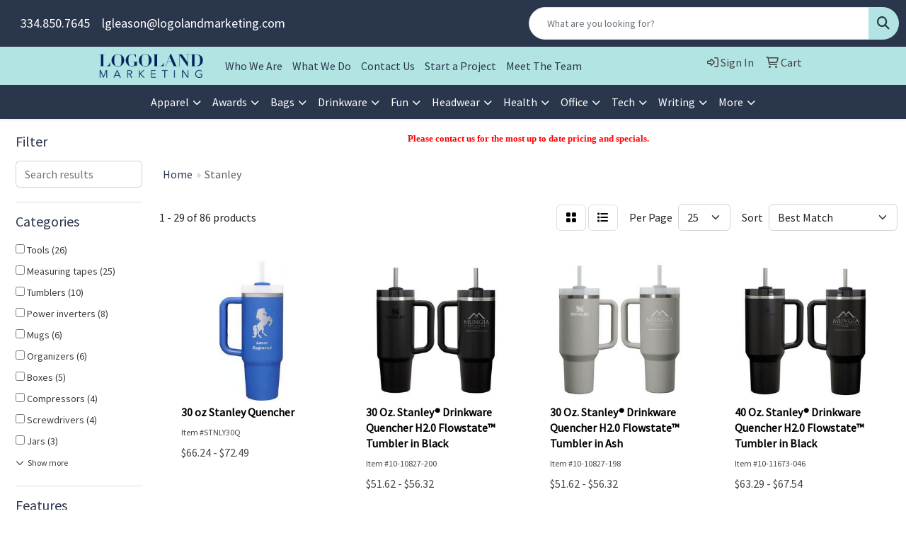

--- FILE ---
content_type: text/html
request_url: https://www.logolandmarketing.com/ws/ws.dll/StartSrch?UID=203594&WENavID=21124318
body_size: 13686
content:
<!DOCTYPE html>
<html lang="en"><head>
<meta charset="utf-8">
<meta http-equiv="X-UA-Compatible" content="IE=edge">
<meta name="viewport" content="width=device-width, initial-scale=1">
<!-- The above 3 meta tags *must* come first in the head; any other head content must come *after* these tags -->


<link href="/distsite/styles/8/css/bootstrap.min.css" rel="stylesheet" />
<link href="https://fonts.googleapis.com/css?family=Open+Sans:400,600|Oswald:400,600" rel="stylesheet">
<link href="/distsite/styles/8/css/owl.carousel.min.css" rel="stylesheet">
<link href="/distsite/styles/8/css/nouislider.css" rel="stylesheet">
<!--<link href="/distsite/styles/8/css/menu.css" rel="stylesheet"/>-->
<link href="/distsite/styles/8/css/flexslider.css" rel="stylesheet">
<link href="/distsite/styles/8/css/all.min.css" rel="stylesheet">
<link href="/distsite/styles/8/css/slick/slick.css" rel="stylesheet"/>
<link href="/distsite/styles/8/css/lightbox/lightbox.css" rel="stylesheet"  />
<link href="/distsite/styles/8/css/yamm.css" rel="stylesheet" />
<!-- Custom styles for this theme -->
<link href="/we/we.dll/StyleSheet?UN=203594&Type=WETheme&TS=C46007.4270138889" rel="stylesheet">
<!-- Custom styles for this theme -->
<link href="/we/we.dll/StyleSheet?UN=203594&Type=WETheme-PS&TS=C46007.4270138889" rel="stylesheet">
<style>
#header-contact > li > a {
color: #ffffff;
}
#header-contact > li > a:hover {
color: #b0e5db;
}
.footer-four #footer-bottom {
    background-color: #B0E5DB;
}
.footer-four #copyright {
    background: #e8e8e8;
}
.header-five #logo img {height:100%; width:100%;}

</style>

<!-- HTML5 shim and Respond.js for IE8 support of HTML5 elements and media queries -->
<!--[if lt IE 9]>
      <script src="https://oss.maxcdn.com/html5shiv/3.7.3/html5shiv.min.js"></script>
      <script src="https://oss.maxcdn.com/respond/1.4.2/respond.min.js"></script>
    <![endif]-->

</head>

<body style="background:#fff;">


  <!-- Slide-Out Menu -->
  <div id="filter-menu" class="filter-menu">
    <button id="close-menu" class="btn-close"></button>
    <div class="menu-content">
      
<aside class="filter-sidebar">



<div class="filter-section first">
	<h2>Filter</h2>
	 <div class="input-group mb-3">
	 <input type="text" style="border-right:0;" placeholder="Search results" class="form-control text-search-within-results" name="SearchWithinResults" value="" maxlength="100" onkeyup="HandleTextFilter(event);">
	  <label class="input-group-text" style="background-color:#fff;"><a  style="display:none;" href="javascript:void(0);" class="remove-filter" data-toggle="tooltip" title="Clear" onclick="ClearTextFilter();"><i class="far fa-times" aria-hidden="true"></i> <span class="fa-sr-only">x</span></a></label>
	</div>
</div>

<a href="javascript:void(0);" class="clear-filters"  style="display:none;" onclick="ClearDrillDown();">Clear all filters</a>

<div class="filter-section" >
	<h2>Categories</h2>

	<div class="filter-list">

	 <div class="checkbox"><label><input class="filtercheckbox" type="checkbox" name="0|Tools" ><span> Tools (26)</span></label></div><div class="checkbox"><label><input class="filtercheckbox" type="checkbox" name="0|Measuring tapes" ><span> Measuring tapes (25)</span></label></div><div class="checkbox"><label><input class="filtercheckbox" type="checkbox" name="0|Tumblers" ><span> Tumblers (10)</span></label></div><div class="checkbox"><label><input class="filtercheckbox" type="checkbox" name="0|Power inverters" ><span> Power inverters (8)</span></label></div><div class="checkbox"><label><input class="filtercheckbox" type="checkbox" name="0|Mugs" ><span> Mugs (6)</span></label></div><div class="checkbox"><label><input class="filtercheckbox" type="checkbox" name="0|Organizers" ><span> Organizers (6)</span></label></div><div class="checkbox"><label><input class="filtercheckbox" type="checkbox" name="0|Boxes" ><span> Boxes (5)</span></label></div><div class="checkbox"><label><input class="filtercheckbox" type="checkbox" name="0|Compressors" ><span> Compressors (4)</span></label></div><div class="checkbox"><label><input class="filtercheckbox" type="checkbox" name="0|Screwdrivers" ><span> Screwdrivers (4)</span></label></div><div class="checkbox"><label><input class="filtercheckbox" type="checkbox" name="0|Jars" ><span> Jars (3)</span></label></div><div class="show-filter"><div class="checkbox"><label><input class="filtercheckbox" type="checkbox" name="0|Bags" ><span> Bags (2)</span></label></div><div class="checkbox"><label><input class="filtercheckbox" type="checkbox" name="0|Batteries" ><span> Batteries (2)</span></label></div><div class="checkbox"><label><input class="filtercheckbox" type="checkbox" name="0|Bottles" ><span> Bottles (2)</span></label></div><div class="checkbox"><label><input class="filtercheckbox" type="checkbox" name="0|Chargers" ><span> Chargers (1)</span></label></div><div class="checkbox"><label><input class="filtercheckbox" type="checkbox" name="0|Containers" ><span> Containers (1)</span></label></div><div class="checkbox"><label><input class="filtercheckbox" type="checkbox" name="0|Flashlights" ><span> Flashlights (1)</span></label></div><div class="checkbox"><label><input class="filtercheckbox" type="checkbox" name="0|Lamps" ><span> Lamps (1)</span></label></div></div>

		<!-- wrapper for more filters -->
        <div class="show-filter">

		</div><!-- showfilters -->

	</div>

		<a href="#" class="show-more"  >Show more</a>
</div>


<div class="filter-section" >
	<h2>Features</h2>

		<div class="filter-list">

	  		<div class="checkbox"><label><input class="filtercheckbox" type="checkbox" name="2|Portable" ><span> Portable (49)</span></label></div><div class="checkbox"><label><input class="filtercheckbox" type="checkbox" name="2|Tools" ><span> Tools (43)</span></label></div><div class="checkbox"><label><input class="filtercheckbox" type="checkbox" name="2|Handy" ><span> Handy (34)</span></label></div><div class="checkbox"><label><input class="filtercheckbox" type="checkbox" name="2|Convenient" ><span> Convenient (26)</span></label></div><div class="checkbox"><label><input class="filtercheckbox" type="checkbox" name="2|Measure" ><span> Measure (25)</span></label></div><div class="checkbox"><label><input class="filtercheckbox" type="checkbox" name="2|Tape" ><span> Tape (25)</span></label></div><div class="checkbox"><label><input class="filtercheckbox" type="checkbox" name="2|Mechanic" ><span> Mechanic (16)</span></label></div><div class="checkbox"><label><input class="filtercheckbox" type="checkbox" name="2|Home" ><span> Home (15)</span></label></div><div class="checkbox"><label><input class="filtercheckbox" type="checkbox" name="2|Multi" ><span> Multi (14)</span></label></div><div class="checkbox"><label><input class="filtercheckbox" type="checkbox" name="2|Shop" ><span> Shop (14)</span></label></div><div class="show-filter"><div class="checkbox"><label><input class="filtercheckbox" type="checkbox" name="2|Drinkware" ><span> Drinkware (13)</span></label></div><div class="checkbox"><label><input class="filtercheckbox" type="checkbox" name="2|Compartments" ><span> Compartments (12)</span></label></div><div class="checkbox"><label><input class="filtercheckbox" type="checkbox" name="2|Cups" ><span> Cups (12)</span></label></div><div class="checkbox"><label><input class="filtercheckbox" type="checkbox" name="2|Multiple" ><span> Multiple (12)</span></label></div><div class="checkbox"><label><input class="filtercheckbox" type="checkbox" name="2|Containers" ><span> Containers (11)</span></label></div><div class="checkbox"><label><input class="filtercheckbox" type="checkbox" name="2|Keychain" ><span> Keychain (11)</span></label></div><div class="checkbox"><label><input class="filtercheckbox" type="checkbox" name="2|Storage" ><span> Storage (11)</span></label></div><div class="checkbox"><label><input class="filtercheckbox" type="checkbox" name="2|Charger" ><span> Charger (9)</span></label></div><div class="checkbox"><label><input class="filtercheckbox" type="checkbox" name="2|Usb" ><span> Usb (9)</span></label></div><div class="checkbox"><label><input class="filtercheckbox" type="checkbox" name="2|Battery" ><span> Battery (8)</span></label></div><div class="checkbox"><label><input class="filtercheckbox" type="checkbox" name="2|Durable" ><span> Durable (8)</span></label></div><div class="checkbox"><label><input class="filtercheckbox" type="checkbox" name="2|Power" ><span> Power (8)</span></label></div><div class="checkbox"><label><input class="filtercheckbox" type="checkbox" name="2|Dining" ><span> Dining (7)</span></label></div><div class="checkbox"><label><input class="filtercheckbox" type="checkbox" name="2|Electronics" ><span> Electronics (7)</span></label></div><div class="checkbox"><label><input class="filtercheckbox" type="checkbox" name="2|Entertaining" ><span> Entertaining (7)</span></label></div><div class="checkbox"><label><input class="filtercheckbox" type="checkbox" name="2|Kitchen" ><span> Kitchen (7)</span></label></div><div class="checkbox"><label><input class="filtercheckbox" type="checkbox" name="2|Phones" ><span> Phones (7)</span></label></div><div class="checkbox"><label><input class="filtercheckbox" type="checkbox" name="2|Port" ><span> Port (7)</span></label></div><div class="checkbox"><label><input class="filtercheckbox" type="checkbox" name="2|Set" ><span> Set (7)</span></label></div><div class="checkbox"><label><input class="filtercheckbox" type="checkbox" name="2|Socket" ><span> Socket (7)</span></label></div><div class="checkbox"><label><input class="filtercheckbox" type="checkbox" name="2|Tumbler" ><span> Tumbler (7)</span></label></div><div class="checkbox"><label><input class="filtercheckbox" type="checkbox" name="2|Charge" ><span> Charge (6)</span></label></div><div class="checkbox"><label><input class="filtercheckbox" type="checkbox" name="2|Homegoods" ><span> Homegoods (6)</span></label></div><div class="checkbox"><label><input class="filtercheckbox" type="checkbox" name="2|Jump" ><span> Jump (6)</span></label></div><div class="checkbox"><label><input class="filtercheckbox" type="checkbox" name="2|Mug" ><span> Mug (6)</span></label></div><div class="checkbox"><label><input class="filtercheckbox" type="checkbox" name="2|Station" ><span> Station (6)</span></label></div><div class="checkbox"><label><input class="filtercheckbox" type="checkbox" name="2|D handle" ><span> D handle (5)</span></label></div><div class="checkbox"><label><input class="filtercheckbox" type="checkbox" name="2|Barware" ><span> Barware (4)</span></label></div><div class="checkbox"><label><input class="filtercheckbox" type="checkbox" name="2|Bits" ><span> Bits (4)</span></label></div><div class="checkbox"><label><input class="filtercheckbox" type="checkbox" name="2|Charging" ><span> Charging (4)</span></label></div><div class="checkbox"><label><input class="filtercheckbox" type="checkbox" name="2|Cold" ><span> Cold (4)</span></label></div><div class="checkbox"><label><input class="filtercheckbox" type="checkbox" name="2|Compressor" ><span> Compressor (4)</span></label></div><div class="checkbox"><label><input class="filtercheckbox" type="checkbox" name="2|Drink container" ><span> Drink container (4)</span></label></div><div class="checkbox"><label><input class="filtercheckbox" type="checkbox" name="2|Easy access" ><span> Easy access (4)</span></label></div><div class="checkbox"><label><input class="filtercheckbox" type="checkbox" name="2|Ergonomic" ><span> Ergonomic (4)</span></label></div><div class="checkbox"><label><input class="filtercheckbox" type="checkbox" name="2|Glassware" ><span> Glassware (4)</span></label></div><div class="checkbox"><label><input class="filtercheckbox" type="checkbox" name="2|Jar" ><span> Jar (4)</span></label></div><div class="checkbox"><label><input class="filtercheckbox" type="checkbox" name="2|Large" ><span> Large (4)</span></label></div><div class="checkbox"><label><input class="filtercheckbox" type="checkbox" name="2|Organize" ><span> Organize (4)</span></label></div><div class="checkbox"><label><input class="filtercheckbox" type="checkbox" name="2|Organizer" ><span> Organizer (4)</span></label></div></div>

			<!-- wrapper for more filters -->
			<div class="show-filter">

			</div><!-- showfilters -->
 		</div>
		<a href="#" class="show-more"  >Show more</a>


</div>


<div class="filter-section" >
	<h2>Colors</h2>

		<div class="filter-list">

		  	<div class="checkbox"><label><input class="filtercheckbox" type="checkbox" name="1|Black/yellow" ><span> Black/yellow (24)</span></label></div><div class="checkbox"><label><input class="filtercheckbox" type="checkbox" name="1|Silver" ><span> Silver (15)</span></label></div><div class="checkbox"><label><input class="filtercheckbox" type="checkbox" name="1|Yellow/black" ><span> Yellow/black (11)</span></label></div><div class="checkbox"><label><input class="filtercheckbox" type="checkbox" name="1|Black/silver" ><span> Black/silver (10)</span></label></div><div class="checkbox"><label><input class="filtercheckbox" type="checkbox" name="1|Black" ><span> Black (9)</span></label></div><div class="checkbox"><label><input class="filtercheckbox" type="checkbox" name="1|Orange/black" ><span> Orange/black (3)</span></label></div><div class="checkbox"><label><input class="filtercheckbox" type="checkbox" name="1|Green" ><span> Green (2)</span></label></div><div class="checkbox"><label><input class="filtercheckbox" type="checkbox" name="1|Silver/black" ><span> Silver/black (2)</span></label></div><div class="checkbox"><label><input class="filtercheckbox" type="checkbox" name="1|Yellow" ><span> Yellow (2)</span></label></div><div class="checkbox"><label><input class="filtercheckbox" type="checkbox" name="1|Ash" ><span> Ash (1)</span></label></div><div class="show-filter"><div class="checkbox"><label><input class="filtercheckbox" type="checkbox" name="1|Ash gray" ><span> Ash gray (1)</span></label></div><div class="checkbox"><label><input class="filtercheckbox" type="checkbox" name="1|Black chrome" ><span> Black chrome (1)</span></label></div><div class="checkbox"><label><input class="filtercheckbox" type="checkbox" name="1|Black glimmer" ><span> Black glimmer (1)</span></label></div><div class="checkbox"><label><input class="filtercheckbox" type="checkbox" name="1|Black/gray/yellow" ><span> Black/gray/yellow (1)</span></label></div><div class="checkbox"><label><input class="filtercheckbox" type="checkbox" name="1|Blue spruce" ><span> Blue spruce (1)</span></label></div><div class="checkbox"><label><input class="filtercheckbox" type="checkbox" name="1|Frost/white" ><span> Frost/white (1)</span></label></div><div class="checkbox"><label><input class="filtercheckbox" type="checkbox" name="1|Hammertone green" ><span> Hammertone green (1)</span></label></div><div class="checkbox"><label><input class="filtercheckbox" type="checkbox" name="1|Hammertone® green" ><span> Hammertone® green (1)</span></label></div><div class="checkbox"><label><input class="filtercheckbox" type="checkbox" name="1|Iris" ><span> Iris (1)</span></label></div><div class="checkbox"><label><input class="filtercheckbox" type="checkbox" name="1|Lilac" ><span> Lilac (1)</span></label></div><div class="checkbox"><label><input class="filtercheckbox" type="checkbox" name="1|Matte black" ><span> Matte black (1)</span></label></div><div class="checkbox"><label><input class="filtercheckbox" type="checkbox" name="1|Red" ><span> Red (1)</span></label></div><div class="checkbox"><label><input class="filtercheckbox" type="checkbox" name="1|Rose" ><span> Rose (1)</span></label></div><div class="checkbox"><label><input class="filtercheckbox" type="checkbox" name="1|Seafoam" ><span> Seafoam (1)</span></label></div><div class="checkbox"><label><input class="filtercheckbox" type="checkbox" name="1|Stainless steel shale" ><span> Stainless steel shale (1)</span></label></div><div class="checkbox"><label><input class="filtercheckbox" type="checkbox" name="1|Stone gray" ><span> Stone gray (1)</span></label></div></div>


			<!-- wrapper for more filters -->
			<div class="show-filter">

			</div><!-- showfilters -->

		  </div>

		<a href="#" class="show-more"  >Show more</a>
</div>


<div class="filter-section"  >
	<h2>Price Range</h2>
	<div class="filter-price-wrap">
		<div class="filter-price-inner">
			<div class="input-group">
				<span class="input-group-text input-group-text-white">$</span>
				<input type="text" class="form-control form-control-sm filter-min-prices" name="min-prices" value="" placeholder="Min" onkeyup="HandlePriceFilter(event);">
			</div>
			<div class="input-group">
				<span class="input-group-text input-group-text-white">$</span>
				<input type="text" class="form-control form-control-sm filter-max-prices" name="max-prices" value="" placeholder="Max" onkeyup="HandlePriceFilter(event);">
			</div>
		</div>
		<a href="javascript:void(0)" onclick="SetPriceFilter();" ><i class="fa-solid fa-chevron-right"></i></a>
	</div>
</div>

<div class="filter-section"   >
	<h2>Quantity</h2>
	<div class="filter-price-wrap mb-2">
		<input type="text" class="form-control form-control-sm filter-quantity" value="" placeholder="Qty" onkeyup="HandleQuantityFilter(event);">
		<a href="javascript:void(0)" onclick="SetQuantityFilter();"><i class="fa-solid fa-chevron-right"></i></a>
	</div>
</div>




	</aside>

    </div>
</div>




	<div class="container-fluid">
		<div class="row">

			<div class="col-md-3 col-lg-2">
        <div class="d-none d-md-block">
          <div id="desktop-filter">
            
<aside class="filter-sidebar">



<div class="filter-section first">
	<h2>Filter</h2>
	 <div class="input-group mb-3">
	 <input type="text" style="border-right:0;" placeholder="Search results" class="form-control text-search-within-results" name="SearchWithinResults" value="" maxlength="100" onkeyup="HandleTextFilter(event);">
	  <label class="input-group-text" style="background-color:#fff;"><a  style="display:none;" href="javascript:void(0);" class="remove-filter" data-toggle="tooltip" title="Clear" onclick="ClearTextFilter();"><i class="far fa-times" aria-hidden="true"></i> <span class="fa-sr-only">x</span></a></label>
	</div>
</div>

<a href="javascript:void(0);" class="clear-filters"  style="display:none;" onclick="ClearDrillDown();">Clear all filters</a>

<div class="filter-section" >
	<h2>Categories</h2>

	<div class="filter-list">

	 <div class="checkbox"><label><input class="filtercheckbox" type="checkbox" name="0|Tools" ><span> Tools (26)</span></label></div><div class="checkbox"><label><input class="filtercheckbox" type="checkbox" name="0|Measuring tapes" ><span> Measuring tapes (25)</span></label></div><div class="checkbox"><label><input class="filtercheckbox" type="checkbox" name="0|Tumblers" ><span> Tumblers (10)</span></label></div><div class="checkbox"><label><input class="filtercheckbox" type="checkbox" name="0|Power inverters" ><span> Power inverters (8)</span></label></div><div class="checkbox"><label><input class="filtercheckbox" type="checkbox" name="0|Mugs" ><span> Mugs (6)</span></label></div><div class="checkbox"><label><input class="filtercheckbox" type="checkbox" name="0|Organizers" ><span> Organizers (6)</span></label></div><div class="checkbox"><label><input class="filtercheckbox" type="checkbox" name="0|Boxes" ><span> Boxes (5)</span></label></div><div class="checkbox"><label><input class="filtercheckbox" type="checkbox" name="0|Compressors" ><span> Compressors (4)</span></label></div><div class="checkbox"><label><input class="filtercheckbox" type="checkbox" name="0|Screwdrivers" ><span> Screwdrivers (4)</span></label></div><div class="checkbox"><label><input class="filtercheckbox" type="checkbox" name="0|Jars" ><span> Jars (3)</span></label></div><div class="show-filter"><div class="checkbox"><label><input class="filtercheckbox" type="checkbox" name="0|Bags" ><span> Bags (2)</span></label></div><div class="checkbox"><label><input class="filtercheckbox" type="checkbox" name="0|Batteries" ><span> Batteries (2)</span></label></div><div class="checkbox"><label><input class="filtercheckbox" type="checkbox" name="0|Bottles" ><span> Bottles (2)</span></label></div><div class="checkbox"><label><input class="filtercheckbox" type="checkbox" name="0|Chargers" ><span> Chargers (1)</span></label></div><div class="checkbox"><label><input class="filtercheckbox" type="checkbox" name="0|Containers" ><span> Containers (1)</span></label></div><div class="checkbox"><label><input class="filtercheckbox" type="checkbox" name="0|Flashlights" ><span> Flashlights (1)</span></label></div><div class="checkbox"><label><input class="filtercheckbox" type="checkbox" name="0|Lamps" ><span> Lamps (1)</span></label></div></div>

		<!-- wrapper for more filters -->
        <div class="show-filter">

		</div><!-- showfilters -->

	</div>

		<a href="#" class="show-more"  >Show more</a>
</div>


<div class="filter-section" >
	<h2>Features</h2>

		<div class="filter-list">

	  		<div class="checkbox"><label><input class="filtercheckbox" type="checkbox" name="2|Portable" ><span> Portable (49)</span></label></div><div class="checkbox"><label><input class="filtercheckbox" type="checkbox" name="2|Tools" ><span> Tools (43)</span></label></div><div class="checkbox"><label><input class="filtercheckbox" type="checkbox" name="2|Handy" ><span> Handy (34)</span></label></div><div class="checkbox"><label><input class="filtercheckbox" type="checkbox" name="2|Convenient" ><span> Convenient (26)</span></label></div><div class="checkbox"><label><input class="filtercheckbox" type="checkbox" name="2|Measure" ><span> Measure (25)</span></label></div><div class="checkbox"><label><input class="filtercheckbox" type="checkbox" name="2|Tape" ><span> Tape (25)</span></label></div><div class="checkbox"><label><input class="filtercheckbox" type="checkbox" name="2|Mechanic" ><span> Mechanic (16)</span></label></div><div class="checkbox"><label><input class="filtercheckbox" type="checkbox" name="2|Home" ><span> Home (15)</span></label></div><div class="checkbox"><label><input class="filtercheckbox" type="checkbox" name="2|Multi" ><span> Multi (14)</span></label></div><div class="checkbox"><label><input class="filtercheckbox" type="checkbox" name="2|Shop" ><span> Shop (14)</span></label></div><div class="show-filter"><div class="checkbox"><label><input class="filtercheckbox" type="checkbox" name="2|Drinkware" ><span> Drinkware (13)</span></label></div><div class="checkbox"><label><input class="filtercheckbox" type="checkbox" name="2|Compartments" ><span> Compartments (12)</span></label></div><div class="checkbox"><label><input class="filtercheckbox" type="checkbox" name="2|Cups" ><span> Cups (12)</span></label></div><div class="checkbox"><label><input class="filtercheckbox" type="checkbox" name="2|Multiple" ><span> Multiple (12)</span></label></div><div class="checkbox"><label><input class="filtercheckbox" type="checkbox" name="2|Containers" ><span> Containers (11)</span></label></div><div class="checkbox"><label><input class="filtercheckbox" type="checkbox" name="2|Keychain" ><span> Keychain (11)</span></label></div><div class="checkbox"><label><input class="filtercheckbox" type="checkbox" name="2|Storage" ><span> Storage (11)</span></label></div><div class="checkbox"><label><input class="filtercheckbox" type="checkbox" name="2|Charger" ><span> Charger (9)</span></label></div><div class="checkbox"><label><input class="filtercheckbox" type="checkbox" name="2|Usb" ><span> Usb (9)</span></label></div><div class="checkbox"><label><input class="filtercheckbox" type="checkbox" name="2|Battery" ><span> Battery (8)</span></label></div><div class="checkbox"><label><input class="filtercheckbox" type="checkbox" name="2|Durable" ><span> Durable (8)</span></label></div><div class="checkbox"><label><input class="filtercheckbox" type="checkbox" name="2|Power" ><span> Power (8)</span></label></div><div class="checkbox"><label><input class="filtercheckbox" type="checkbox" name="2|Dining" ><span> Dining (7)</span></label></div><div class="checkbox"><label><input class="filtercheckbox" type="checkbox" name="2|Electronics" ><span> Electronics (7)</span></label></div><div class="checkbox"><label><input class="filtercheckbox" type="checkbox" name="2|Entertaining" ><span> Entertaining (7)</span></label></div><div class="checkbox"><label><input class="filtercheckbox" type="checkbox" name="2|Kitchen" ><span> Kitchen (7)</span></label></div><div class="checkbox"><label><input class="filtercheckbox" type="checkbox" name="2|Phones" ><span> Phones (7)</span></label></div><div class="checkbox"><label><input class="filtercheckbox" type="checkbox" name="2|Port" ><span> Port (7)</span></label></div><div class="checkbox"><label><input class="filtercheckbox" type="checkbox" name="2|Set" ><span> Set (7)</span></label></div><div class="checkbox"><label><input class="filtercheckbox" type="checkbox" name="2|Socket" ><span> Socket (7)</span></label></div><div class="checkbox"><label><input class="filtercheckbox" type="checkbox" name="2|Tumbler" ><span> Tumbler (7)</span></label></div><div class="checkbox"><label><input class="filtercheckbox" type="checkbox" name="2|Charge" ><span> Charge (6)</span></label></div><div class="checkbox"><label><input class="filtercheckbox" type="checkbox" name="2|Homegoods" ><span> Homegoods (6)</span></label></div><div class="checkbox"><label><input class="filtercheckbox" type="checkbox" name="2|Jump" ><span> Jump (6)</span></label></div><div class="checkbox"><label><input class="filtercheckbox" type="checkbox" name="2|Mug" ><span> Mug (6)</span></label></div><div class="checkbox"><label><input class="filtercheckbox" type="checkbox" name="2|Station" ><span> Station (6)</span></label></div><div class="checkbox"><label><input class="filtercheckbox" type="checkbox" name="2|D handle" ><span> D handle (5)</span></label></div><div class="checkbox"><label><input class="filtercheckbox" type="checkbox" name="2|Barware" ><span> Barware (4)</span></label></div><div class="checkbox"><label><input class="filtercheckbox" type="checkbox" name="2|Bits" ><span> Bits (4)</span></label></div><div class="checkbox"><label><input class="filtercheckbox" type="checkbox" name="2|Charging" ><span> Charging (4)</span></label></div><div class="checkbox"><label><input class="filtercheckbox" type="checkbox" name="2|Cold" ><span> Cold (4)</span></label></div><div class="checkbox"><label><input class="filtercheckbox" type="checkbox" name="2|Compressor" ><span> Compressor (4)</span></label></div><div class="checkbox"><label><input class="filtercheckbox" type="checkbox" name="2|Drink container" ><span> Drink container (4)</span></label></div><div class="checkbox"><label><input class="filtercheckbox" type="checkbox" name="2|Easy access" ><span> Easy access (4)</span></label></div><div class="checkbox"><label><input class="filtercheckbox" type="checkbox" name="2|Ergonomic" ><span> Ergonomic (4)</span></label></div><div class="checkbox"><label><input class="filtercheckbox" type="checkbox" name="2|Glassware" ><span> Glassware (4)</span></label></div><div class="checkbox"><label><input class="filtercheckbox" type="checkbox" name="2|Jar" ><span> Jar (4)</span></label></div><div class="checkbox"><label><input class="filtercheckbox" type="checkbox" name="2|Large" ><span> Large (4)</span></label></div><div class="checkbox"><label><input class="filtercheckbox" type="checkbox" name="2|Organize" ><span> Organize (4)</span></label></div><div class="checkbox"><label><input class="filtercheckbox" type="checkbox" name="2|Organizer" ><span> Organizer (4)</span></label></div></div>

			<!-- wrapper for more filters -->
			<div class="show-filter">

			</div><!-- showfilters -->
 		</div>
		<a href="#" class="show-more"  >Show more</a>


</div>


<div class="filter-section" >
	<h2>Colors</h2>

		<div class="filter-list">

		  	<div class="checkbox"><label><input class="filtercheckbox" type="checkbox" name="1|Black/yellow" ><span> Black/yellow (24)</span></label></div><div class="checkbox"><label><input class="filtercheckbox" type="checkbox" name="1|Silver" ><span> Silver (15)</span></label></div><div class="checkbox"><label><input class="filtercheckbox" type="checkbox" name="1|Yellow/black" ><span> Yellow/black (11)</span></label></div><div class="checkbox"><label><input class="filtercheckbox" type="checkbox" name="1|Black/silver" ><span> Black/silver (10)</span></label></div><div class="checkbox"><label><input class="filtercheckbox" type="checkbox" name="1|Black" ><span> Black (9)</span></label></div><div class="checkbox"><label><input class="filtercheckbox" type="checkbox" name="1|Orange/black" ><span> Orange/black (3)</span></label></div><div class="checkbox"><label><input class="filtercheckbox" type="checkbox" name="1|Green" ><span> Green (2)</span></label></div><div class="checkbox"><label><input class="filtercheckbox" type="checkbox" name="1|Silver/black" ><span> Silver/black (2)</span></label></div><div class="checkbox"><label><input class="filtercheckbox" type="checkbox" name="1|Yellow" ><span> Yellow (2)</span></label></div><div class="checkbox"><label><input class="filtercheckbox" type="checkbox" name="1|Ash" ><span> Ash (1)</span></label></div><div class="show-filter"><div class="checkbox"><label><input class="filtercheckbox" type="checkbox" name="1|Ash gray" ><span> Ash gray (1)</span></label></div><div class="checkbox"><label><input class="filtercheckbox" type="checkbox" name="1|Black chrome" ><span> Black chrome (1)</span></label></div><div class="checkbox"><label><input class="filtercheckbox" type="checkbox" name="1|Black glimmer" ><span> Black glimmer (1)</span></label></div><div class="checkbox"><label><input class="filtercheckbox" type="checkbox" name="1|Black/gray/yellow" ><span> Black/gray/yellow (1)</span></label></div><div class="checkbox"><label><input class="filtercheckbox" type="checkbox" name="1|Blue spruce" ><span> Blue spruce (1)</span></label></div><div class="checkbox"><label><input class="filtercheckbox" type="checkbox" name="1|Frost/white" ><span> Frost/white (1)</span></label></div><div class="checkbox"><label><input class="filtercheckbox" type="checkbox" name="1|Hammertone green" ><span> Hammertone green (1)</span></label></div><div class="checkbox"><label><input class="filtercheckbox" type="checkbox" name="1|Hammertone® green" ><span> Hammertone® green (1)</span></label></div><div class="checkbox"><label><input class="filtercheckbox" type="checkbox" name="1|Iris" ><span> Iris (1)</span></label></div><div class="checkbox"><label><input class="filtercheckbox" type="checkbox" name="1|Lilac" ><span> Lilac (1)</span></label></div><div class="checkbox"><label><input class="filtercheckbox" type="checkbox" name="1|Matte black" ><span> Matte black (1)</span></label></div><div class="checkbox"><label><input class="filtercheckbox" type="checkbox" name="1|Red" ><span> Red (1)</span></label></div><div class="checkbox"><label><input class="filtercheckbox" type="checkbox" name="1|Rose" ><span> Rose (1)</span></label></div><div class="checkbox"><label><input class="filtercheckbox" type="checkbox" name="1|Seafoam" ><span> Seafoam (1)</span></label></div><div class="checkbox"><label><input class="filtercheckbox" type="checkbox" name="1|Stainless steel shale" ><span> Stainless steel shale (1)</span></label></div><div class="checkbox"><label><input class="filtercheckbox" type="checkbox" name="1|Stone gray" ><span> Stone gray (1)</span></label></div></div>


			<!-- wrapper for more filters -->
			<div class="show-filter">

			</div><!-- showfilters -->

		  </div>

		<a href="#" class="show-more"  >Show more</a>
</div>


<div class="filter-section"  >
	<h2>Price Range</h2>
	<div class="filter-price-wrap">
		<div class="filter-price-inner">
			<div class="input-group">
				<span class="input-group-text input-group-text-white">$</span>
				<input type="text" class="form-control form-control-sm filter-min-prices" name="min-prices" value="" placeholder="Min" onkeyup="HandlePriceFilter(event);">
			</div>
			<div class="input-group">
				<span class="input-group-text input-group-text-white">$</span>
				<input type="text" class="form-control form-control-sm filter-max-prices" name="max-prices" value="" placeholder="Max" onkeyup="HandlePriceFilter(event);">
			</div>
		</div>
		<a href="javascript:void(0)" onclick="SetPriceFilter();" ><i class="fa-solid fa-chevron-right"></i></a>
	</div>
</div>

<div class="filter-section"   >
	<h2>Quantity</h2>
	<div class="filter-price-wrap mb-2">
		<input type="text" class="form-control form-control-sm filter-quantity" value="" placeholder="Qty" onkeyup="HandleQuantityFilter(event);">
		<a href="javascript:void(0)" onclick="SetQuantityFilter();"><i class="fa-solid fa-chevron-right"></i></a>
	</div>
</div>




	</aside>

          </div>
        </div>
			</div>

			<div class="col-md-9 col-lg-10">
				<p><font face="Verdana" size="2"><div>
<div>
<div>
<div>
<div>
<div>
<div>
<div>
<div>
<div>
<p style="text-align: center;"><span style="color: #ff0000;"><strong>Please contact us for the most up to date pricing and specials.</strong></span></p>
</div>
</div>
</div>
</div>
</div>
</div>
</div>
</div>
</div>
</div></font></p>

				<ol class="breadcrumb"  >
              		<li><a href="https://www.logolandmarketing.com" target="_top">Home</a></li>
             	 	<li class="active">Stanley</li>
            	</ol>




				<div id="product-list-controls">

				
						<div class="d-flex align-items-center justify-content-between">
							<div class="d-none d-md-block me-3">
								1 - 29 of  86 <span class="d-none d-lg-inline">products</span>
							</div>
					  
						  <!-- Right Aligned Controls -->
						  <div class="product-controls-right d-flex align-items-center">
       
              <button id="show-filter-button" class="btn btn-control d-block d-md-none"><i class="fa-solid fa-filter" aria-hidden="true"></i></button>

							
							<span class="me-3">
								<a href="/ws/ws.dll/StartSrch?UID=203594&WENavID=21124318&View=T&ST=260121041747337211048260591" class="btn btn-control grid" title="Change to Grid View"><i class="fa-solid fa-grid-2" aria-hidden="true"></i>  <span class="fa-sr-only">Grid</span></a>
								<a href="/ws/ws.dll/StartSrch?UID=203594&WENavID=21124318&View=L&ST=260121041747337211048260591" class="btn btn-control" title="Change to List View"><i class="fa-solid fa-list"></i> <span class="fa-sr-only">List</span></a>
							</span>
							
					  
							<!-- Number of Items Per Page -->
							<div class="me-2 d-none d-lg-block">
								<label>Per Page</label>
							</div>
							<div class="me-3 d-none d-md-block">
								<select class="form-select notranslate" onchange="GoToNewURL(this);" aria-label="Items per page">
									<option value="/ws/ws.dll/StartSrch?UID=203594&WENavID=21124318&ST=260121041747337211048260591&PPP=10" >10</option><option value="/ws/ws.dll/StartSrch?UID=203594&WENavID=21124318&ST=260121041747337211048260591&PPP=25" selected>25</option><option value="/ws/ws.dll/StartSrch?UID=203594&WENavID=21124318&ST=260121041747337211048260591&PPP=50" >50</option><option value="/ws/ws.dll/StartSrch?UID=203594&WENavID=21124318&ST=260121041747337211048260591&PPP=100" >100</option>
								
								</select>
							</div>
					  
							<!-- Sort By -->
							<div class="d-none d-lg-block me-2">
								<label>Sort</label>
							</div>
							<div>
								<select class="form-select" onchange="GoToNewURL(this);">
									<option value="/ws/ws.dll/StartSrch?UID=203594&WENavID=21124318&Sort=0" selected>Best Match</option><option value="/ws/ws.dll/StartSrch?UID=203594&WENavID=21124318&Sort=3">Most Popular</option><option value="/ws/ws.dll/StartSrch?UID=203594&WENavID=21124318&Sort=1">Price (Low to High)</option><option value="/ws/ws.dll/StartSrch?UID=203594&WENavID=21124318&Sort=2">Price (High to Low)</option>
								 </select>
							</div>
						  </div>
						</div>

			  </div>

				<!-- Product Results List -->
				<ul class="thumbnail-list"><a name="0" href="#" alt="Item 0"></a>
<li>
 <a href="https://www.logolandmarketing.com/p/LGYTN-IBLVM/30-oz-stanley-quencher" target="_parent" alt="30 oz Stanley Quencher">
 <div class="pr-list-grid">
		<img class="img-responsive" src="/ws/ws.dll/QPic?SN=51407&P=367403971&I=0&PX=300" alt="30 oz Stanley Quencher">
		<p class="pr-name">30 oz Stanley Quencher</p>
		<div class="pr-meta-row">
			<div class="product-reviews"  style="display:none;">
				<div class="rating-stars">
				<i class="fa-solid fa-star-sharp" aria-hidden="true"></i><i class="fa-solid fa-star-sharp" aria-hidden="true"></i><i class="fa-solid fa-star-sharp" aria-hidden="true"></i><i class="fa-solid fa-star-sharp" aria-hidden="true"></i><i class="fa-solid fa-star-sharp" aria-hidden="true"></i>
				</div>
				<span class="rating-count">(0)</span>
			</div>
			
		</div>
		<p class="pr-number"  ><span class="notranslate">Item #STNLY30Q</span></p>
		<p class="pr-price"  ><span class="notranslate">$66.24</span> - <span class="notranslate">$72.49</span></p>
 </div>
 </a>
</li>
<a name="1" href="#" alt="Item 1"></a>
<li>
 <a href="https://www.logolandmarketing.com/p/JTVMM-LPXXN/30-oz.-stanley-drinkware-quencher-h2.0-flowstate-tumbler-in-black" target="_parent" alt="30 Oz. Stanley® Drinkware Quencher H2.0 Flowstate™ Tumbler in Black">
 <div class="pr-list-grid">
		<img class="img-responsive" src="/ws/ws.dll/QPic?SN=50452&P=727715842&I=0&PX=300" alt="30 Oz. Stanley® Drinkware Quencher H2.0 Flowstate™ Tumbler in Black">
		<p class="pr-name">30 Oz. Stanley® Drinkware Quencher H2.0 Flowstate™ Tumbler in Black</p>
		<div class="pr-meta-row">
			<div class="product-reviews"  style="display:none;">
				<div class="rating-stars">
				<i class="fa-solid fa-star-sharp" aria-hidden="true"></i><i class="fa-solid fa-star-sharp" aria-hidden="true"></i><i class="fa-solid fa-star-sharp" aria-hidden="true"></i><i class="fa-solid fa-star-sharp" aria-hidden="true"></i><i class="fa-solid fa-star-sharp" aria-hidden="true"></i>
				</div>
				<span class="rating-count">(0)</span>
			</div>
			
		</div>
		<p class="pr-number"  ><span class="notranslate">Item #10-10827-200</span></p>
		<p class="pr-price"  ><span class="notranslate">$51.62</span> - <span class="notranslate">$56.32</span></p>
 </div>
 </a>
</li>
<a name="2" href="#" alt="Item 2"></a>
<li>
 <a href="https://www.logolandmarketing.com/p/JJWTM-LLJYR/30-oz.-stanley-drinkware-quencher-h2.0-flowstate-tumbler-in-ash" target="_parent" alt="30 Oz. Stanley® Drinkware Quencher H2.0 Flowstate™ Tumbler in Ash">
 <div class="pr-list-grid">
		<img class="img-responsive" src="/ws/ws.dll/QPic?SN=50452&P=327715846&I=0&PX=300" alt="30 Oz. Stanley® Drinkware Quencher H2.0 Flowstate™ Tumbler in Ash">
		<p class="pr-name">30 Oz. Stanley® Drinkware Quencher H2.0 Flowstate™ Tumbler in Ash</p>
		<div class="pr-meta-row">
			<div class="product-reviews"  style="display:none;">
				<div class="rating-stars">
				<i class="fa-solid fa-star-sharp" aria-hidden="true"></i><i class="fa-solid fa-star-sharp" aria-hidden="true"></i><i class="fa-solid fa-star-sharp" aria-hidden="true"></i><i class="fa-solid fa-star-sharp" aria-hidden="true"></i><i class="fa-solid fa-star-sharp" aria-hidden="true"></i>
				</div>
				<span class="rating-count">(0)</span>
			</div>
			
		</div>
		<p class="pr-number"  ><span class="notranslate">Item #10-10827-198</span></p>
		<p class="pr-price"  ><span class="notranslate">$51.62</span> - <span class="notranslate">$56.32</span></p>
 </div>
 </a>
</li>
<a name="3" href="#" alt="Item 3"></a>
<li>
 <a href="https://www.logolandmarketing.com/p/JLYHM-KHWNR/40-oz.-stanley-drinkware-quencher-h2.0-flowstate-tumbler-in-black" target="_parent" alt="40 Oz. Stanley® Drinkware Quencher H2.0 Flowstate™ Tumbler in Black">
 <div class="pr-list-grid">
		<img class="img-responsive" src="/ws/ws.dll/QPic?SN=50452&P=357715856&I=0&PX=300" alt="40 Oz. Stanley® Drinkware Quencher H2.0 Flowstate™ Tumbler in Black">
		<p class="pr-name">40 Oz. Stanley® Drinkware Quencher H2.0 Flowstate™ Tumbler in Black</p>
		<div class="pr-meta-row">
			<div class="product-reviews"  style="display:none;">
				<div class="rating-stars">
				<i class="fa-solid fa-star-sharp" aria-hidden="true"></i><i class="fa-solid fa-star-sharp" aria-hidden="true"></i><i class="fa-solid fa-star-sharp" aria-hidden="true"></i><i class="fa-solid fa-star-sharp" aria-hidden="true"></i><i class="fa-solid fa-star-sharp" aria-hidden="true"></i>
				</div>
				<span class="rating-count">(0)</span>
			</div>
			
		</div>
		<p class="pr-number"  ><span class="notranslate">Item #10-11673-046</span></p>
		<p class="pr-price"  ><span class="notranslate">$63.29</span> - <span class="notranslate">$67.54</span></p>
 </div>
 </a>
</li>
<a name="4" href="#" alt="Item 4"></a>
<li>
 <a href="https://www.logolandmarketing.com/p/LBSQN-ICHNS/30-oz-stanley-quencher" target="_parent" alt="30 oz Stanley Quencher">
 <div class="pr-list-grid">
		<img class="img-responsive" src="/ws/ws.dll/QPic?SN=51407&P=957733977&I=0&PX=300" alt="30 oz Stanley Quencher">
		<p class="pr-name">30 oz Stanley Quencher</p>
		<div class="pr-meta-row">
			<div class="product-reviews"  style="display:none;">
				<div class="rating-stars">
				<i class="fa-solid fa-star-sharp" aria-hidden="true"></i><i class="fa-solid fa-star-sharp" aria-hidden="true"></i><i class="fa-solid fa-star-sharp" aria-hidden="true"></i><i class="fa-solid fa-star-sharp" aria-hidden="true"></i><i class="fa-solid fa-star-sharp" aria-hidden="true"></i>
				</div>
				<span class="rating-count">(0)</span>
			</div>
			
		</div>
		<p class="pr-number"  ><span class="notranslate">Item #STNLY30Q-SS</span></p>
		<p class="pr-price"  ><span class="notranslate">$66.24</span> - <span class="notranslate">$72.49</span></p>
 </div>
 </a>
</li>
<a name="5" href="#" alt="Item 5"></a>
<li>
 <a href="https://www.logolandmarketing.com/p/FGYDH-PJKBO/20-oz.-stanley-drinkware-aerolight-black-glimmer-transit-bottle" target="_parent" alt="20 Oz. Stanley® Drinkware Aerolight™ Black Glimmer Transit Bottle">
 <div class="pr-list-grid">
		<img class="img-responsive" src="/ws/ws.dll/QPic?SN=50452&P=777259303&I=0&PX=300" alt="20 Oz. Stanley® Drinkware Aerolight™ Black Glimmer Transit Bottle">
		<p class="pr-name">20 Oz. Stanley® Drinkware Aerolight™ Black Glimmer Transit Bottle</p>
		<div class="pr-meta-row">
			<div class="product-reviews"  style="display:none;">
				<div class="rating-stars">
				<i class="fa-solid fa-star-sharp" aria-hidden="true"></i><i class="fa-solid fa-star-sharp" aria-hidden="true"></i><i class="fa-solid fa-star-sharp" aria-hidden="true"></i><i class="fa-solid fa-star-sharp" aria-hidden="true"></i><i class="fa-solid fa-star-sharp" aria-hidden="true"></i>
				</div>
				<span class="rating-count">(0)</span>
			</div>
			
		</div>
		<p class="pr-number"  ><span class="notranslate">Item #10-10789-086</span></p>
		<p class="pr-price"  ><span class="notranslate">$50.00</span> - <span class="notranslate">$61.22</span></p>
 </div>
 </a>
</li>
<a name="6" href="#" alt="Item 6"></a>
<li>
 <a href="https://www.logolandmarketing.com/p/GWFQK-PDYVN/stanley-tools-25-control-lock-tape-measure" target="_parent" alt="Stanley® Tools 25' Control-Lock Tape Measure">
 <div class="pr-list-grid">
		<img class="img-responsive" src="/ws/ws.dll/QPic?SN=50452&P=507458602&I=0&PX=300" alt="Stanley® Tools 25' Control-Lock Tape Measure">
		<p class="pr-name">Stanley® Tools 25' Control-Lock Tape Measure</p>
		<div class="pr-meta-row">
			<div class="product-reviews"  style="display:none;">
				<div class="rating-stars">
				<i class="fa-solid fa-star-sharp" aria-hidden="true"></i><i class="fa-solid fa-star-sharp" aria-hidden="true"></i><i class="fa-solid fa-star-sharp" aria-hidden="true"></i><i class="fa-solid fa-star-sharp" aria-hidden="true"></i><i class="fa-solid fa-star-sharp" aria-hidden="true"></i>
				</div>
				<span class="rating-count">(0)</span>
			</div>
			
		</div>
		<p class="pr-number"  ><span class="notranslate">Item #STHT37244</span></p>
		<p class="pr-price"  ><span class="notranslate">$30.19</span> - <span class="notranslate">$38.63</span></p>
 </div>
 </a>
</li>
<a name="7" href="#" alt="Item 7"></a>
<li>
 <a href="https://www.logolandmarketing.com/p/JQMDM-LTYDS/30-oz.-stanley-drinkware-quencher-h2.0-flowstate-tumbler-in-stone" target="_parent" alt="30 Oz. Stanley® Drinkware Quencher H2.0 Flowstate™ Tumbler in Stone">
 <div class="pr-list-grid">
		<img class="img-responsive" src="/ws/ws.dll/QPic?SN=50452&P=727715847&I=0&PX=300" alt="30 Oz. Stanley® Drinkware Quencher H2.0 Flowstate™ Tumbler in Stone">
		<p class="pr-name">30 Oz. Stanley® Drinkware Quencher H2.0 Flowstate™ Tumbler in Stone</p>
		<div class="pr-meta-row">
			<div class="product-reviews"  style="display:none;">
				<div class="rating-stars">
				<i class="fa-solid fa-star-sharp" aria-hidden="true"></i><i class="fa-solid fa-star-sharp" aria-hidden="true"></i><i class="fa-solid fa-star-sharp" aria-hidden="true"></i><i class="fa-solid fa-star-sharp" aria-hidden="true"></i><i class="fa-solid fa-star-sharp" aria-hidden="true"></i>
				</div>
				<span class="rating-count">(0)</span>
			</div>
			
		</div>
		<p class="pr-number"  ><span class="notranslate">Item #10-10827-199</span></p>
		<p class="pr-price"  ><span class="notranslate">$51.62</span> - <span class="notranslate">$56.32</span></p>
 </div>
 </a>
</li>
<a name="8" href="#" alt="Item 8"></a>
<li>
 <a href="https://www.logolandmarketing.com/p/OWLCG-HNQBS/24-oz.-stanley-drinkware-adventure-big-grip-beer-stein-in-hammertone-green" target="_parent" alt="24 Oz. Stanley® Drinkware Adventure Big Grip Beer Stein in Hammertone Green">
 <div class="pr-list-grid">
		<img class="img-responsive" src="/ws/ws.dll/QPic?SN=50452&P=338500287&I=0&PX=300" alt="24 Oz. Stanley® Drinkware Adventure Big Grip Beer Stein in Hammertone Green">
		<p class="pr-name">24 Oz. Stanley® Drinkware Adventure Big Grip Beer Stein in Hammertone Green</p>
		<div class="pr-meta-row">
			<div class="product-reviews"  style="display:none;">
				<div class="rating-stars">
				<i class="fa-solid fa-star-sharp" aria-hidden="true"></i><i class="fa-solid fa-star-sharp" aria-hidden="true"></i><i class="fa-solid fa-star-sharp" aria-hidden="true"></i><i class="fa-solid fa-star-sharp" aria-hidden="true"></i><i class="fa-solid fa-star-sharp" aria-hidden="true"></i>
				</div>
				<span class="rating-count">(0)</span>
			</div>
			
		</div>
		<p class="pr-number"  ><span class="notranslate">Item #10-11356-001</span></p>
		<p class="pr-price"  ><span class="notranslate">$38.09</span> - <span class="notranslate">$46.69</span></p>
 </div>
 </a>
</li>
<a name="9" href="#" alt="Item 9"></a>
<li>
 <a href="https://www.logolandmarketing.com/p/HTVMG-KSMQS/stanley-tools-16-tape-rule-made-in-usa" target="_parent" alt="Stanley® Tools 16' Tape Rule, Made in USA">
 <div class="pr-list-grid">
		<img class="img-responsive" src="/ws/ws.dll/QPic?SN=50452&P=317717257&I=0&PX=300" alt="Stanley® Tools 16' Tape Rule, Made in USA">
		<p class="pr-name">Stanley® Tools 16' Tape Rule, Made in USA</p>
		<div class="pr-meta-row">
			<div class="product-reviews"  style="display:none;">
				<div class="rating-stars">
				<i class="fa-solid fa-star-sharp" aria-hidden="true"></i><i class="fa-solid fa-star-sharp" aria-hidden="true"></i><i class="fa-solid fa-star-sharp" aria-hidden="true"></i><i class="fa-solid fa-star-sharp" aria-hidden="true"></i><i class="fa-solid fa-star-sharp" aria-hidden="true"></i>
				</div>
				<span class="rating-count">(0)</span>
			</div>
			
		</div>
		<p class="pr-number"  ><span class="notranslate">Item #30-495</span></p>
		<p class="pr-price"  ><span class="notranslate">$15.10</span> - <span class="notranslate">$18.89</span></p>
 </div>
 </a>
</li>
<a name="10" href="#" alt="Item 10"></a>
<li>
 <a href="https://www.logolandmarketing.com/p/LBNTF-KKZPT/12-oz.-stanley-drinkware-classic-legendary-hammertone-green-camp-mug" target="_parent" alt="12 Oz. Stanley® Drinkware Classic Legendary Hammertone® Green Camp Mug">
 <div class="pr-list-grid">
		<img class="img-responsive" src="/ws/ws.dll/QPic?SN=50452&P=196793158&I=0&PX=300" alt="12 Oz. Stanley® Drinkware Classic Legendary Hammertone® Green Camp Mug">
		<p class="pr-name">12 Oz. Stanley® Drinkware Classic Legendary Hammertone® Green Camp Mug</p>
		<div class="pr-meta-row">
			<div class="product-reviews"  style="display:none;">
				<div class="rating-stars">
				<i class="fa-solid fa-star-sharp" aria-hidden="true"></i><i class="fa-solid fa-star-sharp" aria-hidden="true"></i><i class="fa-solid fa-star-sharp" aria-hidden="true"></i><i class="fa-solid fa-star-sharp" aria-hidden="true"></i><i class="fa-solid fa-star-sharp" aria-hidden="true"></i>
				</div>
				<span class="rating-count">(0)</span>
			</div>
			
		</div>
		<p class="pr-number"  ><span class="notranslate">Item #10-09366-001</span></p>
		<p class="pr-price"  ><span class="notranslate">$42.97</span> - <span class="notranslate">$48.75</span></p>
 </div>
 </a>
</li>
<a name="11" href="#" alt="Item 11"></a>
<li>
 <a href="https://www.logolandmarketing.com/p/NLMWJ-NMYKO/10-oz.-stanley-drinkware-go-everyday-wine-tumbler-in-matte-black" target="_parent" alt="10 Oz. Stanley® Drinkware Go Everyday Wine Tumbler in Matte Black">
 <div class="pr-list-grid">
		<img class="img-responsive" src="/ws/ws.dll/QPic?SN=50452&P=527301523&I=0&PX=300" alt="10 Oz. Stanley® Drinkware Go Everyday Wine Tumbler in Matte Black">
		<p class="pr-name">10 Oz. Stanley® Drinkware Go Everyday Wine Tumbler in Matte Black</p>
		<div class="pr-meta-row">
			<div class="product-reviews"  style="display:none;">
				<div class="rating-stars">
				<i class="fa-solid fa-star-sharp" aria-hidden="true"></i><i class="fa-solid fa-star-sharp" aria-hidden="true"></i><i class="fa-solid fa-star-sharp" aria-hidden="true"></i><i class="fa-solid fa-star-sharp" aria-hidden="true"></i><i class="fa-solid fa-star-sharp" aria-hidden="true"></i>
				</div>
				<span class="rating-count">(0)</span>
			</div>
			
		</div>
		<p class="pr-number"  ><span class="notranslate">Item #10-11122-012</span></p>
		<p class="pr-price"  ><span class="notranslate">$34.97</span> - <span class="notranslate">$43.57</span></p>
 </div>
 </a>
</li>
<a name="12" href="#" alt="Item 12"></a>
<li>
 <a href="https://www.logolandmarketing.com/p/HGGCH-KQNLP/stanley-tools-14-fatmax-open-mouth-tool-bag" target="_parent" alt="Stanley® Tools 14&quot; FATMAX® Open Mouth Tool Bag">
 <div class="pr-list-grid">
		<img class="img-responsive" src="/ws/ws.dll/QPic?SN=50452&P=985697354&I=0&PX=300" alt="Stanley® Tools 14&quot; FATMAX® Open Mouth Tool Bag">
		<p class="pr-name">Stanley® Tools 14&quot; FATMAX® Open Mouth Tool Bag</p>
		<div class="pr-meta-row">
			<div class="product-reviews"  style="display:none;">
				<div class="rating-stars">
				<i class="fa-solid fa-star-sharp" aria-hidden="true"></i><i class="fa-solid fa-star-sharp" aria-hidden="true"></i><i class="fa-solid fa-star-sharp" aria-hidden="true"></i><i class="fa-solid fa-star-sharp" aria-hidden="true"></i><i class="fa-solid fa-star-sharp" aria-hidden="true"></i>
				</div>
				<span class="rating-count">(0)</span>
			</div>
			
		</div>
		<p class="pr-number"  ><span class="notranslate">Item #FMST514150</span></p>
		<p class="pr-price"  ><span class="notranslate">$51.37</span> - <span class="notranslate">$56.24</span></p>
 </div>
 </a>
</li>
<a name="13" href="#" alt="Item 13"></a>
<li>
 <a href="https://www.logolandmarketing.com/p/HGQKG-KSTJT/stanley-tools-25-high-visibility-magnetic-leverlock-tape-measure-made-in-usa" target="_parent" alt="Stanley® Tools 25' High-Visibility Magnetic LEVERLOCK® Tape Measure, Made in USA">
 <div class="pr-list-grid">
		<img class="img-responsive" src="/ws/ws.dll/QPic?SN=50452&P=717717258&I=0&PX=300" alt="Stanley® Tools 25' High-Visibility Magnetic LEVERLOCK® Tape Measure, Made in USA">
		<p class="pr-name">Stanley® Tools 25' High-Visibility Magnetic LEVERLOCK® Tape Measure, Made in USA</p>
		<div class="pr-meta-row">
			<div class="product-reviews"  style="display:none;">
				<div class="rating-stars">
				<i class="fa-solid fa-star-sharp" aria-hidden="true"></i><i class="fa-solid fa-star-sharp" aria-hidden="true"></i><i class="fa-solid fa-star-sharp" aria-hidden="true"></i><i class="fa-solid fa-star-sharp" aria-hidden="true"></i><i class="fa-solid fa-star-sharp" aria-hidden="true"></i>
				</div>
				<span class="rating-count">(0)</span>
			</div>
			
		</div>
		<p class="pr-number"  ><span class="notranslate">Item #STHT30818S</span></p>
		<p class="pr-price"  ><span class="notranslate">$18.43</span> - <span class="notranslate">$22.18</span></p>
 </div>
 </a>
</li>
<a name="14" href="#" alt="Item 14"></a>
<li>
 <a href="https://www.logolandmarketing.com/p/MBLCH-GBCCU/stanley-tools-38-piece-home-repair-set" target="_parent" alt="Stanley® Tools 38 Piece Home Repair Set">
 <div class="pr-list-grid">
		<img class="img-responsive" src="/ws/ws.dll/QPic?SN=50452&P=336242399&I=0&PX=300" alt="Stanley® Tools 38 Piece Home Repair Set">
		<p class="pr-name">Stanley® Tools 38 Piece Home Repair Set</p>
		<div class="pr-meta-row">
			<div class="product-reviews"  style="display:none;">
				<div class="rating-stars">
				<i class="fa-solid fa-star-sharp" aria-hidden="true"></i><i class="fa-solid fa-star-sharp" aria-hidden="true"></i><i class="fa-solid fa-star-sharp" aria-hidden="true"></i><i class="fa-solid fa-star-sharp" aria-hidden="true"></i><i class="fa-solid fa-star-sharp" aria-hidden="true"></i>
				</div>
				<span class="rating-count">(0)</span>
			</div>
			
		</div>
		<p class="pr-number"  ><span class="notranslate">Item #STMT74101</span></p>
		<p class="pr-price"  ><span class="notranslate">$64.44</span> - <span class="notranslate">$73.70</span></p>
 </div>
 </a>
</li>
<a name="15" href="#" alt="Item 15"></a>
<li>
 <a href="https://www.logolandmarketing.com/p/LWFGF-KTSSL/14-oz.-stanley-drinkware-classic-legendary-food-jar-plus-spork-in-matte-black" target="_parent" alt="14 Oz. Stanley® Drinkware Classic Legendary Food Jar Plus Spork in Matte Black">
 <div class="pr-list-grid">
		<img class="img-responsive" src="/ws/ws.dll/QPic?SN=50452&P=577373150&I=0&PX=300" alt="14 Oz. Stanley® Drinkware Classic Legendary Food Jar Plus Spork in Matte Black">
		<p class="pr-name">14 Oz. Stanley® Drinkware Classic Legendary Food Jar Plus Spork in Matte Black</p>
		<div class="pr-meta-row">
			<div class="product-reviews"  style="display:none;">
				<div class="rating-stars">
				<i class="fa-solid fa-star-sharp" aria-hidden="true"></i><i class="fa-solid fa-star-sharp" aria-hidden="true"></i><i class="fa-solid fa-star-sharp" aria-hidden="true"></i><i class="fa-solid fa-star-sharp" aria-hidden="true"></i><i class="fa-solid fa-star-sharp" aria-hidden="true"></i>
				</div>
				<span class="rating-count">(0)</span>
			</div>
			
		</div>
		<p class="pr-number"  ><span class="notranslate">Item #10-11353-004</span></p>
		<p class="pr-price"  ><span class="notranslate">$39.34</span> - <span class="notranslate">$47.94</span></p>
 </div>
 </a>
</li>
<a name="16" href="#" alt="Item 16"></a>
<li>
 <a href="https://www.logolandmarketing.com/p/FNQWL-IRKPQ/stanley-tools-25-fatmax-tape-measure-made-in-usa" target="_parent" alt="Stanley® Tools 25' FatMax® Tape Measure, Made in USA">
 <div class="pr-list-grid">
		<img class="img-responsive" src="/ws/ws.dll/QPic?SN=50452&P=386249775&I=0&PX=300" alt="Stanley® Tools 25' FatMax® Tape Measure, Made in USA">
		<p class="pr-name">Stanley® Tools 25' FatMax® Tape Measure, Made in USA</p>
		<div class="pr-meta-row">
			<div class="product-reviews"  style="display:none;">
				<div class="rating-stars">
				<i class="fa-solid fa-star-sharp" aria-hidden="true"></i><i class="fa-solid fa-star-sharp" aria-hidden="true"></i><i class="fa-solid fa-star-sharp" aria-hidden="true"></i><i class="fa-solid fa-star-sharp" aria-hidden="true"></i><i class="fa-solid fa-star-sharp" aria-hidden="true"></i>
				</div>
				<span class="rating-count">(0)</span>
			</div>
			
		</div>
		<p class="pr-number"  ><span class="notranslate">Item #33-725</span></p>
		<p class="pr-price"  ><span class="notranslate">$51.52</span> - <span class="notranslate">$63.75</span></p>
 </div>
 </a>
</li>
<a name="17" href="#" alt="Item 17"></a>
<li>
 <a href="https://www.logolandmarketing.com/p/LWDHG-JTJTM/stanley-stainless-steel-multitool-12-in-1" target="_parent" alt="Stanley® Stainless Steel Multitool, 12-in-1">
 <div class="pr-list-grid">
		<img class="img-responsive" src="/ws/ws.dll/QPic?SN=50452&P=786993261&I=0&PX=300" alt="Stanley® Stainless Steel Multitool, 12-in-1">
		<p class="pr-name">Stanley® Stainless Steel Multitool, 12-in-1</p>
		<div class="pr-meta-row">
			<div class="product-reviews"  style="display:none;">
				<div class="rating-stars">
				<i class="fa-solid fa-star-sharp" aria-hidden="true"></i><i class="fa-solid fa-star-sharp" aria-hidden="true"></i><i class="fa-solid fa-star-sharp" aria-hidden="true"></i><i class="fa-solid fa-star-sharp" aria-hidden="true"></i><i class="fa-solid fa-star-sharp" aria-hidden="true"></i>
				</div>
				<span class="rating-count">(0)</span>
			</div>
			
		</div>
		<p class="pr-number"  ><span class="notranslate">Item #84-519K</span></p>
		<p class="pr-price"  ><span class="notranslate">$44.34</span> - <span class="notranslate">$48.39</span></p>
 </div>
 </a>
</li>
<a name="18" href="#" alt="Item 18"></a>
<li>
 <a href="https://www.logolandmarketing.com/p/FDZMJ-PYNFS/stanley-300-amp-jump-starter" target="_parent" alt="Stanley® 300 Amp Jump Starter">
 <div class="pr-list-grid">
		<img class="img-responsive" src="/ws/ws.dll/QPic?SN=50452&P=776259507&I=0&PX=300" alt="Stanley® 300 Amp Jump Starter">
		<p class="pr-name">Stanley® 300 Amp Jump Starter</p>
		<div class="pr-meta-row">
			<div class="product-reviews"  style="display:none;">
				<div class="rating-stars">
				<i class="fa-solid fa-star-sharp" aria-hidden="true"></i><i class="fa-solid fa-star-sharp" aria-hidden="true"></i><i class="fa-solid fa-star-sharp" aria-hidden="true"></i><i class="fa-solid fa-star-sharp" aria-hidden="true"></i><i class="fa-solid fa-star-sharp" aria-hidden="true"></i>
				</div>
				<span class="rating-count">(0)</span>
			</div>
			
		</div>
		<p class="pr-number"  ><span class="notranslate">Item #J309</span></p>
		<p class="pr-price"  ><span class="notranslate">$126.99</span> - <span class="notranslate">$136.02</span></p>
 </div>
 </a>
</li>
<a name="19" href="#" alt="Item 19"></a>
<li>
 <a href="https://www.logolandmarketing.com/p/MWGZF-NXWHU/stanley-tools-high-visibility-leverlock-tape-measure-25-made-in-usa" target="_parent" alt="Stanley® Tools High-Visibility LEVERLOCK® Tape Measure, 25', Made in USA">
 <div class="pr-list-grid">
		<img class="img-responsive" src="/ws/ws.dll/QPic?SN=50452&P=947692129&I=0&PX=300" alt="Stanley® Tools High-Visibility LEVERLOCK® Tape Measure, 25', Made in USA">
		<p class="pr-name">Stanley® Tools High-Visibility LEVERLOCK® Tape Measure, 25', Made in USA</p>
		<div class="pr-meta-row">
			<div class="product-reviews"  style="display:none;">
				<div class="rating-stars">
				<i class="fa-solid fa-star-sharp" aria-hidden="true"></i><i class="fa-solid fa-star-sharp" aria-hidden="true"></i><i class="fa-solid fa-star-sharp" aria-hidden="true"></i><i class="fa-solid fa-star-sharp" aria-hidden="true"></i><i class="fa-solid fa-star-sharp" aria-hidden="true"></i>
				</div>
				<span class="rating-count">(0)</span>
			</div>
			
		</div>
		<p class="pr-number"  ><span class="notranslate">Item #STHT30817S</span></p>
		<p class="pr-price"  ><span class="notranslate">$23.72</span> - <span class="notranslate">$26.40</span></p>
 </div>
 </a>
</li>
<a name="20" href="#" alt="Item 20"></a>
<li>
 <a href="https://www.logolandmarketing.com/p/HXPLH-OMGBO/stanley-tools-series-16-2000-metal-latch-tool-box-wtote-tray" target="_parent" alt="Stanley® Tools Series 16&quot; 2000 Metal Latch Tool Box w/Tote Tray">
 <div class="pr-list-grid">
		<img class="img-responsive" src="/ws/ws.dll/QPic?SN=50452&P=565697313&I=0&PX=300" alt="Stanley® Tools Series 16&quot; 2000 Metal Latch Tool Box w/Tote Tray">
		<p class="pr-name">Stanley® Tools Series 16&quot; 2000 Metal Latch Tool Box w/Tote Tray</p>
		<div class="pr-meta-row">
			<div class="product-reviews"  style="display:none;">
				<div class="rating-stars">
				<i class="fa-solid fa-star-sharp" aria-hidden="true"></i><i class="fa-solid fa-star-sharp" aria-hidden="true"></i><i class="fa-solid fa-star-sharp" aria-hidden="true"></i><i class="fa-solid fa-star-sharp" aria-hidden="true"></i><i class="fa-solid fa-star-sharp" aria-hidden="true"></i>
				</div>
				<span class="rating-count">(0)</span>
			</div>
			
		</div>
		<p class="pr-number"  ><span class="notranslate">Item #016013R</span></p>
		<p class="pr-price"  ><span class="notranslate">$21.98</span> - <span class="notranslate">$24.48</span></p>
 </div>
 </a>
</li>
<a name="21" href="#" alt="Item 21"></a>
<li>
 <a href="https://www.logolandmarketing.com/p/HBXGH-MWCNP/stanley-tools-series-18-142000-toolbox-wtray-made-in-usa" target="_parent" alt="Stanley® Tools Series 18 1/4&quot;2000 Toolbox w/Tray, Made in USA">
 <div class="pr-list-grid">
		<img class="img-responsive" src="/ws/ws.dll/QPic?SN=50452&P=925697334&I=0&PX=300" alt="Stanley® Tools Series 18 1/4&quot;2000 Toolbox w/Tray, Made in USA">
		<p class="pr-name">Stanley® Tools Series 18 1/4&quot;2000 Toolbox w/Tray, Made in USA</p>
		<div class="pr-meta-row">
			<div class="product-reviews"  style="display:none;">
				<div class="rating-stars">
				<i class="fa-solid fa-star-sharp" aria-hidden="true"></i><i class="fa-solid fa-star-sharp" aria-hidden="true"></i><i class="fa-solid fa-star-sharp" aria-hidden="true"></i><i class="fa-solid fa-star-sharp" aria-hidden="true"></i><i class="fa-solid fa-star-sharp" aria-hidden="true"></i>
				</div>
				<span class="rating-count">(0)</span>
			</div>
			
		</div>
		<p class="pr-number"  ><span class="notranslate">Item #019151M</span></p>
		<p class="pr-price"  ><span class="notranslate">$28.30</span> - <span class="notranslate">$31.55</span></p>
 </div>
 </a>
</li>
<a name="22" href="#" alt="Item 22"></a>
<li>
 <a href="https://www.logolandmarketing.com/p/NJVNL-HKDLR/stanley-tools-fatmax-28-structural-foam-toolbox-made-in-usa" target="_parent" alt="Stanley® Tools FATMAX 28&quot; Structural Foam Toolbox, Made in USA">
 <div class="pr-list-grid">
		<img class="img-responsive" src="/ws/ws.dll/QPic?SN=50452&P=356881786&I=0&PX=300" alt="Stanley® Tools FATMAX 28&quot; Structural Foam Toolbox, Made in USA">
		<p class="pr-name">Stanley® Tools FATMAX 28&quot; Structural Foam Toolbox, Made in USA</p>
		<div class="pr-meta-row">
			<div class="product-reviews"  style="display:none;">
				<div class="rating-stars">
				<i class="fa-solid fa-star-sharp" aria-hidden="true"></i><i class="fa-solid fa-star-sharp" aria-hidden="true"></i><i class="fa-solid fa-star-sharp" aria-hidden="true"></i><i class="fa-solid fa-star-sharp" aria-hidden="true"></i><i class="fa-solid fa-star-sharp" aria-hidden="true"></i>
				</div>
				<span class="rating-count">(0)</span>
			</div>
			
		</div>
		<p class="pr-number"  ><span class="notranslate">Item #028001L</span></p>
		<p class="pr-price"  ><span class="notranslate">$85.99</span> - <span class="notranslate">$92.35</span></p>
 </div>
 </a>
</li>
<a name="23" href="#" alt="Item 23"></a>
<li>
 <a href="https://www.logolandmarketing.com/p/NGKRK-OKQRR/stanley-tools-16-powerlock-tape-measure" target="_parent" alt="Stanley® Tools 16' PowerLock® Tape Measure">
 <div class="pr-list-grid">
		<img class="img-responsive" src="/ws/ws.dll/QPic?SN=50452&P=186611616&I=0&PX=300" alt="Stanley® Tools 16' PowerLock® Tape Measure">
		<p class="pr-name">Stanley® Tools 16' PowerLock® Tape Measure</p>
		<div class="pr-meta-row">
			<div class="product-reviews"  style="display:none;">
				<div class="rating-stars">
				<i class="fa-solid fa-star-sharp" aria-hidden="true"></i><i class="fa-solid fa-star-sharp" aria-hidden="true"></i><i class="fa-solid fa-star-sharp" aria-hidden="true"></i><i class="fa-solid fa-star-sharp" aria-hidden="true"></i><i class="fa-solid fa-star-sharp" aria-hidden="true"></i>
				</div>
				<span class="rating-count">(0)</span>
			</div>
			
		</div>
		<p class="pr-number"  ><span class="notranslate">Item #33-116</span></p>
		<p class="pr-price"  ><span class="notranslate">$32.43</span> - <span class="notranslate">$38.54</span></p>
 </div>
 </a>
</li>
<a name="24" href="#" alt="Item 24"></a>
<li>
 <a href="https://www.logolandmarketing.com/p/NXZFK-OGLJU/stanley-tools-3.5m12-powerlock-tape-measure" target="_parent" alt="Stanley® Tools 3.5M/12' PowerLock® Tape Measure">
 <div class="pr-list-grid">
		<img class="img-responsive" src="/ws/ws.dll/QPic?SN=50452&P=386611619&I=0&PX=300" alt="Stanley® Tools 3.5M/12' PowerLock® Tape Measure">
		<p class="pr-name">Stanley® Tools 3.5M/12' PowerLock® Tape Measure</p>
		<div class="pr-meta-row">
			<div class="product-reviews"  style="display:none;">
				<div class="rating-stars">
				<i class="fa-solid fa-star-sharp" aria-hidden="true"></i><i class="fa-solid fa-star-sharp" aria-hidden="true"></i><i class="fa-solid fa-star-sharp" aria-hidden="true"></i><i class="fa-solid fa-star-sharp" aria-hidden="true"></i><i class="fa-solid fa-star-sharp" aria-hidden="true"></i>
				</div>
				<span class="rating-count">(0)</span>
			</div>
			
		</div>
		<p class="pr-number"  ><span class="notranslate">Item #33-215</span></p>
		<p class="pr-price"  ><span class="notranslate">$26.18</span> - <span class="notranslate">$32.15</span></p>
 </div>
 </a>
</li>
<a name="25" href="#" alt="Item 25"></a>
<li>
 <a href="https://www.logolandmarketing.com/p/NWBXK-NPBLL/stanley-tools-12-powerlock-tape-measure" target="_parent" alt="Stanley® Tools 12' PowerLock® Tape Measure">
 <div class="pr-list-grid">
		<img class="img-responsive" src="/ws/ws.dll/QPic?SN=50452&P=716611620&I=0&PX=300" alt="Stanley® Tools 12' PowerLock® Tape Measure">
		<p class="pr-name">Stanley® Tools 12' PowerLock® Tape Measure</p>
		<div class="pr-meta-row">
			<div class="product-reviews"  style="display:none;">
				<div class="rating-stars">
				<i class="fa-solid fa-star-sharp" aria-hidden="true"></i><i class="fa-solid fa-star-sharp" aria-hidden="true"></i><i class="fa-solid fa-star-sharp" aria-hidden="true"></i><i class="fa-solid fa-star-sharp" aria-hidden="true"></i><i class="fa-solid fa-star-sharp" aria-hidden="true"></i>
				</div>
				<span class="rating-count">(0)</span>
			</div>
			
		</div>
		<p class="pr-number"  ><span class="notranslate">Item #33-272</span></p>
		<p class="pr-price"  ><span class="notranslate">$28.13</span> - <span class="notranslate">$34.14</span></p>
 </div>
 </a>
</li>
<a name="26" href="#" alt="Item 26"></a>
<li>
 <a href="https://www.logolandmarketing.com/p/FGXZL-IJGFP/stanley-tools-tape-measure-1x25-chrome-made-in-usa" target="_parent" alt="Stanley® Tools Tape Measure, 1&quot;x25', Chrome, Made in USA">
 <div class="pr-list-grid">
		<img class="img-responsive" src="/ws/ws.dll/QPic?SN=50452&P=986249774&I=0&PX=300" alt="Stanley® Tools Tape Measure, 1&quot;x25', Chrome, Made in USA">
		<p class="pr-name">Stanley® Tools Tape Measure, 1&quot;x25', Chrome, Made in USA</p>
		<div class="pr-meta-row">
			<div class="product-reviews"  style="display:none;">
				<div class="rating-stars">
				<i class="fa-solid fa-star-sharp" aria-hidden="true"></i><i class="fa-solid fa-star-sharp" aria-hidden="true"></i><i class="fa-solid fa-star-sharp" aria-hidden="true"></i><i class="fa-solid fa-star-sharp" aria-hidden="true"></i><i class="fa-solid fa-star-sharp" aria-hidden="true"></i>
				</div>
				<span class="rating-count">(0)</span>
			</div>
			
		</div>
		<p class="pr-number"  ><span class="notranslate">Item #33-425</span></p>
		<p class="pr-price"  ><span class="notranslate">$42.77</span> - <span class="notranslate">$49.10</span></p>
 </div>
 </a>
</li>
<a name="27" href="#" alt="Item 27"></a>
<li>
 <a href="https://www.logolandmarketing.com/p/NLXYK-NCGXU/stanley-tools-30-fatmax-classic-tape-measure-made-in-usa" target="_parent" alt="Stanley® Tools 30' FatMax® Classic Tape Measure, Made in USA">
 <div class="pr-list-grid">
		<img class="img-responsive" src="/ws/ws.dll/QPic?SN=50452&P=316611629&I=0&PX=300" alt="Stanley® Tools 30' FatMax® Classic Tape Measure, Made in USA">
		<p class="pr-name">Stanley® Tools 30' FatMax® Classic Tape Measure, Made in USA</p>
		<div class="pr-meta-row">
			<div class="product-reviews"  style="display:none;">
				<div class="rating-stars">
				<i class="fa-solid fa-star-sharp" aria-hidden="true"></i><i class="fa-solid fa-star-sharp" aria-hidden="true"></i><i class="fa-solid fa-star-sharp" aria-hidden="true"></i><i class="fa-solid fa-star-sharp" aria-hidden="true"></i><i class="fa-solid fa-star-sharp" aria-hidden="true"></i>
				</div>
				<span class="rating-count">(0)</span>
			</div>
			
		</div>
		<p class="pr-number"  ><span class="notranslate">Item #33-730</span></p>
		<p class="pr-price"  ><span class="notranslate">$58.99</span> - <span class="notranslate">$71.38</span></p>
 </div>
 </a>
</li>
</ul>

			    <ul class="pagination center">
						  <!--
                          <li class="page-item">
                            <a class="page-link" href="#" aria-label="Previous">
                              <span aria-hidden="true">&laquo;</span>
                            </a>
                          </li>
						  -->
							<li class="page-item active"><a class="page-link" href="/ws/ws.dll/StartSrch?UID=203594&WENavID=21124318&ST=260121041747337211048260591&Start=0" title="Page 1" onMouseOver="window.status='Page 1';return true;" onMouseOut="window.status='';return true;"><span class="notranslate">1<span></a></li><li class="page-item"><a class="page-link" href="/ws/ws.dll/StartSrch?UID=203594&WENavID=21124318&ST=260121041747337211048260591&Start=28" title="Page 2" onMouseOver="window.status='Page 2';return true;" onMouseOut="window.status='';return true;"><span class="notranslate">2<span></a></li><li class="page-item"><a class="page-link" href="/ws/ws.dll/StartSrch?UID=203594&WENavID=21124318&ST=260121041747337211048260591&Start=56" title="Page 3" onMouseOver="window.status='Page 3';return true;" onMouseOut="window.status='';return true;"><span class="notranslate">3<span></a></li><li class="page-item"><a class="page-link" href="/ws/ws.dll/StartSrch?UID=203594&WENavID=21124318&ST=260121041747337211048260591&Start=84" title="Page 4" onMouseOver="window.status='Page 4';return true;" onMouseOut="window.status='';return true;"><span class="notranslate">4<span></a></li>
						  
                          <li class="page-item">
                            <a class="page-link" href="/ws/ws.dll/StartSrch?UID=203594&WENavID=21124318&Start=28&ST=260121041747337211048260591" aria-label="Next">
                              <span aria-hidden="true">&raquo;</span>
                            </a>
                          </li>
						  
							  </ul>

			</div>
		</div><!-- row -->

		<div class="row">
            <div class="col-12">
                <!-- Custom footer -->
                
            </div>
        </div>

	</div><!-- conatiner fluid -->


	<!-- Bootstrap core JavaScript
    ================================================== -->
    <!-- Placed at the end of the document so the pages load faster -->
    <script src="/distsite/styles/8/js/jquery.min.js"></script>
    <script src="/distsite/styles/8/js/bootstrap.min.js"></script>
   <script src="/distsite/styles/8/js/custom.js"></script>

	<!-- iFrame Resizer -->
	<script src="/js/iframeResizer.contentWindow.min.js"></script>
	<script src="/js/IFrameUtils.js?20150930"></script> <!-- For custom iframe integration functions (not resizing) -->
	<script>ScrollParentToTop();</script>

	



<!-- Custom - This page only -->
<script>

$(document).ready(function () {
    const $menuButton = $("#show-filter-button");
    const $closeMenuButton = $("#close-menu");
    const $slideMenu = $("#filter-menu");

    // open
    $menuButton.on("click", function (e) {
        e.stopPropagation(); 
        $slideMenu.addClass("open");
    });

    // close
    $closeMenuButton.on("click", function (e) {
        e.stopPropagation(); 
        $slideMenu.removeClass("open");
    });

    // clicking outside
    $(document).on("click", function (e) {
        if (!$slideMenu.is(e.target) && $slideMenu.has(e.target).length === 0) {
            $slideMenu.removeClass("open");
        }
    });

    // prevent click inside the menu from closing it
    $slideMenu.on("click", function (e) {
        e.stopPropagation();
    });
});


$(document).ready(function() {

	
var tooltipTriggerList = [].slice.call(document.querySelectorAll('[data-bs-toggle="tooltip"]'))
var tooltipList = tooltipTriggerList.map(function (tooltipTriggerEl) {
  return new bootstrap.Tooltip(tooltipTriggerEl, {
    'container': 'body'
  })
})


	
 // Filter Sidebar
 $(".show-filter").hide();
 $(".show-more").click(function (e) {
  e.preventDefault();
  $(this).siblings(".filter-list").find(".show-filter").slideToggle(400);
  $(this).toggleClass("show");
  $(this).text() === 'Show more' ? $(this).text('Show less') : $(this).text('Show more');
 });
 
   
});

// Drill-down filter check event
$(".filtercheckbox").click(function() {
  var checkboxid=this.name;
  var checkboxval=this.checked ? '1' : '0';
  GetRequestFromService('/ws/ws.dll/PSSearchFilterEdit?UID=203594&ST=260121041747337211048260591&ID='+encodeURIComponent(checkboxid)+'&Val='+checkboxval);
  ReloadSearchResults();
});

function ClearDrillDown()
{
  $('.text-search-within-results').val('');
  GetRequestFromService('/ws/ws.dll/PSSearchFilterEdit?UID=203594&ST=260121041747337211048260591&Clear=1');
  ReloadSearchResults();
}

function SetPriceFilter()
{
  var low;
  var hi;
  if ($('#filter-menu').hasClass('open')) {
    low = $('#filter-menu .filter-min-prices').val().trim();
    hi = $('#filter-menu .filter-max-prices').val().trim();
  } else {
    low = $('#desktop-filter .filter-min-prices').val().trim();
    hi = $('#desktop-filter .filter-max-prices').val().trim();
  }
  GetRequestFromService('/ws/ws.dll/PSSearchFilterEdit?UID=203594&ST=260121041747337211048260591&ID=3&LowPrc='+low+'&HiPrc='+hi);
  ReloadSearchResults();
}

function SetQuantityFilter()
{
  var qty;
  if ($('#filter-menu').hasClass('open')) {
    qty = $('#filter-menu .filter-quantity').val().trim();
  } else {
    qty = $('#desktop-filter .filter-quantity').val().trim();
  }
  GetRequestFromService('/ws/ws.dll/PSSearchFilterEdit?UID=203594&ST=260121041747337211048260591&ID=4&Qty='+qty);
  ReloadSearchResults();
}

function ReloadSearchResults(textsearch)
{
  var searchText;
  var url = '/ws/ws.dll/StartSrch?UID=203594&ST=260121041747337211048260591&Sort=&View=';
  var newUrl = new URL(url, window.location.origin);

  if ($('#filter-menu').hasClass('open')) {
    searchText = $('#filter-menu .text-search-within-results').val().trim();
  } else {
    searchText = $('#desktop-filter .text-search-within-results').val().trim();
  }

  if (searchText) {
    newUrl.searchParams.set('tf', searchText);
  }

  window.location.href = newUrl.toString();
}

function GoToNewURL(entered)
{
	to=entered.options[entered.selectedIndex].value;
	if (to>"") {
		location=to;
		entered.selectedIndex=0;
	}
}

function PostAdStatToService(AdID, Type)
{
  var URL = '/we/we.dll/AdStat?AdID='+ AdID + '&Type=' +Type;

  // Try using sendBeacon.  Some browsers may block this.
  if (navigator && navigator.sendBeacon) {
      navigator.sendBeacon(URL);
  }
  else {
    // Fall back to this method if sendBeacon is not supported
    // Note: must be synchronous - o/w page unlads before it's called
    // This will not work on Chrome though (which is why we use sendBeacon)
    GetRequestFromService(URL);
  }
}

function HandleTextFilter(e)
{
  if (e.key != 'Enter') return;

  e.preventDefault();
  ReloadSearchResults();
}

function ClearTextFilter()
{
  $('.text-search-within-results').val('');
  ReloadSearchResults();
}

function HandlePriceFilter(e)
{
  if (e.key != 'Enter') return;

  e.preventDefault();
  SetPriceFilter();
}

function HandleQuantityFilter(e)
{
  if (e.key != 'Enter') return;

  e.preventDefault();
  SetQuantityFilter();
}

</script>
<!-- End custom -->



</body>
</html>
